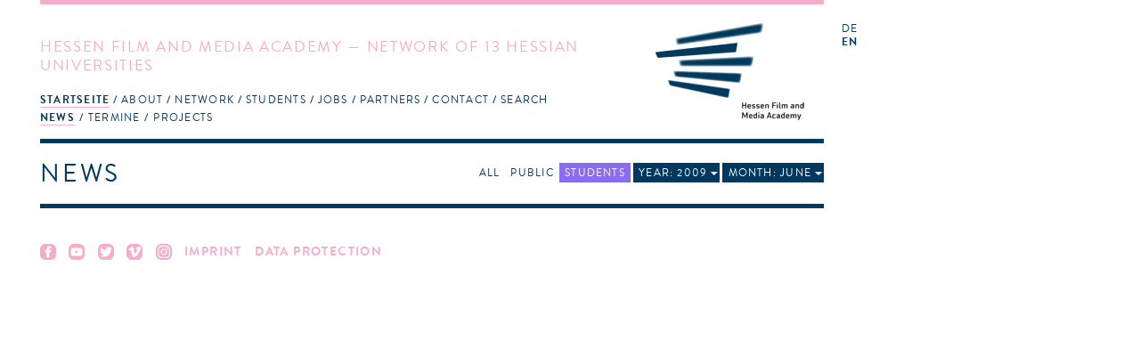

--- FILE ---
content_type: text/html; charset=utf-8
request_url: https://hfmakademie.de/en/news?date=2009-6&filter=student_area
body_size: 10717
content:
<!DOCTYPE html>
<html lang='en'>
<head>
<title>hFMA: News</title>
<meta charset='utf-8'>
<link href="/assets/application-543467a0f478da96ba641315ee8748e5.css" media="screen" rel="stylesheet" type="text/css" />
<link href="/assets/supersized/css/supersized-921dc22cee945168daa5915b99f7b60d.css" media="screen" rel="stylesheet" type="text/css" />
<link href="/assets/supersized/theme/supersized.shutter-dbe3c3bb11a6d625a860a453dd86c066.css" media="screen" rel="stylesheet" type="text/css" />
<script type="text/javascript">
//<![CDATA[
APPLICATION = {"controller":"news","action":"index","partial":"","requestUrl":"https://hfmakademie.de/en/news?date=2009-6&filter=student_area","isMobile":false,"isTablet":false,"numItems":0};
//]]>
</script>
<script src="/assets/frontend-e0363cd09872215d5ded72dd92f2a1a7.js" type="text/javascript"></script>
<script type="text/javascript">
//<![CDATA[

        I18n.defaultLocale = 'de';
        I18n.locale = 'en';
        I18n.availableLocales = ["de","en"];
      
//]]>
</script>

<!--[if lt IE 9]>
  <script src="/assets/javascripts/custom-html5shiv.js" type="text/javascript"></script>
  <script src="/vendor/selectivizr-min.js" type="text/javascript"></script>
  <script src="/vendor/respond.min.js" type="text/javascript"></script>
<![endif]-->


<meta content="authenticity_token" name="csrf-param" />
<meta content="ZseXgLnWtvYnjaXvTntAyW3Nu4Rev8y+x07iQR3Q7To=" name="csrf-token" />
<meta content='width=device-width, initial-scale=1.0, maximum-scale=1' name='viewport'>
<link href='/assets/favicon@2-02fdd081bcc6a26c5836957d9182dfc6.ico' rel='shortcut icon'>
</head>
<body>
<div class='' id='wrapper'>
<header class='news'>
<div class='slogan'>
<h1>Hessen Film and Media Academy &mdash; Network of 13 Hessian Universities</h1>
<span class='right_column'>
<a href="/en"><img alt="Logo of the Hessen Film and Media Academy" class="logo" src="/assets/hfma_logo_en-3bde17cf9d65c4506585919a585e7b88.png" />
</a></span>
<nav>
<ul role='navigation'>
<li aria-haspopup='true' class=' homepage indent-left active' data-current='true' role='menuitem' tabindex='1'>
<a href="/en" tabindex="1">Startseite</a>
<ul role='menu'>
<li role='menuitem'><a href="/en/pages/news" class="active" tabindex="1">News</a></li>
<li role='menuitem'><a href="/en/pages/termine" class="" tabindex="1">Termine</a></li>
<li role='menuitem'><a href="/en/pages/projects" class="" tabindex="1">Projects</a></li>
</ul>
</li>
<li aria-haspopup='true' class=' about indent-left' role='menuitem' tabindex='1'>
<a href="/en/pages/about" tabindex="1">About</a>
<ul role='menu'>
<li role='menuitem'><a href="/en/pages/committees" class="" tabindex="1">Committees</a></li>
<li role='menuitem'><a href="/en/pages/history" class="" tabindex="1">History</a></li>
<li role='menuitem'><a href="/en/pages/tasks" class="" tabindex="1">Tasks</a></li>
<li role='menuitem'><a href="/en/pages/team" class="" tabindex="1">Team</a></li>
<li role='menuitem'><a href="/en/pages/newsletter" class="" tabindex="1">Newsletter</a></li>
<li role='menuitem'><a href="/en/pages/press" class="" tabindex="1">Press</a></li>
<li role='menuitem'><a href="/en/pages/hessen_talents" class="" tabindex="1">Hessen Talents</a></li>
</ul>
</li>
<li aria-haspopup='true' class=' network indent-left' role='menuitem' tabindex='1'>
<a href="/en/pages/network" tabindex="1">Network</a>
<ul role='menu'>
<li role='menuitem'><a href="/en/pages/universities" class="" tabindex="1">Universities</a></li>
<li role='menuitem'><a href="/en/pages/study_courses" class="" tabindex="1">Study courses</a></li>
<li role='menuitem'><a href="/en/pages/people" class="" tabindex="1">People</a></li>
<li role='menuitem'><a href="/en/pages/alumni" class="" tabindex="1">Alumni</a></li>
<li role='menuitem'><a href="/en/pages/project_application" class="" tabindex="1">Project application</a></li>
</ul>
</li>
<li aria-haspopup='true' class=' students indent-left' role='menuitem' tabindex='1'>
<a href="/en/pages/students" tabindex="1">Students</a>
<ul role='menu'>
<li role='menuitem'><a href="/en/pages/information" class="" tabindex="1">Information</a></li>
<li role='menuitem'><a href="/en/pages/hfma_network_messengers" class="" tabindex="1">hFMA Network Messengers</a></li>
<li role='menuitem'><a href="/en/pages/links" class="" tabindex="1">Links</a></li>
<li role='menuitem'><a href="/en/pages/faq" class="" tabindex="1">FAQ</a></li>
</ul>
</li>
<li aria-haspopup='true' class=' jobs indent-left' role='menuitem' tabindex='1'>
<a href="/en/pages/jobs" tabindex="1">jobs</a>
</li>
<li aria-haspopup='true' class=' partners indent-right' role='menuitem' tabindex='1'>
<a href="/en/pages/partners" tabindex="1">Partners</a>
<ul role='menu'>
<li role='menuitem'><a href="/en/pages/t-port" class="" tabindex="1">T-Port</a></li>
<li role='menuitem'><a href="/en/pages/german_film_houses" class="" tabindex="1">German film houses</a></li>
</ul>
</li>
<li aria-haspopup='true' class=' contact indent-left' role='menuitem' tabindex='1'>
<a href="/en/pages/contact" tabindex="1">Contact</a>
</li>
<li aria-haspopup='true' role='menuitem' tabindex='1'>
<a href="#">Search</a>
<form accept-charset="UTF-8" action="/en/search" method="post"><div style="margin:0;padding:0;display:inline"><input name="utf8" type="hidden" value="&#x2713;" /><input name="authenticity_token" type="hidden" value="ZseXgLnWtvYnjaXvTntAyW3Nu4Rev8y+x07iQR3Q7To=" /></div>
<input id="search" name="search" type="text" />
<input name="commit" type="submit" value="search" />
</form>


</li>
</ul>
</nav>
</div>
<div class='sidebar'>
<menu id='language_switch' label='language selection' type='toolbar'>
<a href="/de">de</a>
<a href="/en" class="active">en</a>
</menu>
<div class='clear'></div>
</div>
</header>
<div id='secondpage-ctn'>
<div id='secondpage-inner'>
<a class='closePage'>
<span>
close
</span>
</a>
<article class='main-content detail' id='pages'>
<h1>Contact</h1>
<div class='entry'>
<section class='content wymoutput'>
<p class="bodytext"><strong>Hessen Film and Media Academy</strong> (hFMA)<br>address: Hermann-Steinhäuser-Straße 43-47, 2.Fl<br>63065 Offenbach am Main <br>Germany<span><br><span><br><span><br>+49 69 830 460 41</span></span></span></p>

<p class="bodytext">please find driving directions <a href="/system/attachment/file/50eefabdaba67d3992000b76/Anfahrt_hFMA.pdf" class="download">here</a></p><p class="bodytext"><b>Acting Managing Director</b><br>Prof. Rüdiger Pichler - info(at)hfmakademie.de<br></p>



<p class="bodytext"><strong>Project Managers:</strong><span class="mail"><span><br></span><span>Dr. Marcela Hernández - hernandez(at)hfmakademie.de<br></span><span>Csongor Dobrotka - dobrotka(at)hfmakademie.de</span><br></span></p><p class="bodytext"><span class="mail"><br></span></p><p class="bodytext"><span class="mail">You can reach us from Tuesday to Friday from 10am to 4:30pm.<br></span></p>

</section>
<div class='sidebar'>
<section class='downloads'>
<h2>Downloads</h2>
<ul>
<li><a href="/system/attachment/file/50eefabdaba67d3992000b76/Anfahrt_hFMA.pdf">Anfahrt_hFMA.pdf</a></li>
</ul>
</section>


</div>
</div>
</article>
</div>
</div>

<div id='main' role='main'>
<div class='main-content listing' id='news'>
<menu class='area_filter' label='Area Filter' type='toolbar'>
<li>
<a href="/en/news?date=2009-6" class="all ">All</a>
</li>
<li>
<a href="/en/news?date=2009-6&amp;filter=public_area" class="public_area deselected">Public</a>
</li>
<li>
<a href="/en/news?date=2009-6&amp;filter=student_area" class="student_area ">Students</a>
</li>
<li class='timeframe_filter'>
<a href="#" class="year_filter_label">Year: 2009</a>
<menu class='timeframe_list' label='Timeframe Filter'>
<a href="/en/news?filter=student_area">All</a>
<a href="/en/news?date=2026&amp;filter=student_area">2026</a>
<a href="/en/news?date=2025&amp;filter=student_area">2025</a>
<a href="/en/news?date=2024&amp;filter=student_area">2024</a>
<a href="/en/news?date=2023&amp;filter=student_area">2023</a>
<a href="/en/news?date=2022&amp;filter=student_area">2022</a>
<a href="/en/news?date=2021&amp;filter=student_area">2021</a>
<a href="/en/news?date=2020&amp;filter=student_area">2020</a>
<a href="/en/news?date=2019&amp;filter=student_area">2019</a>
<a href="/en/news?date=2018&amp;filter=student_area">2018</a>
<a href="/en/news?date=2017&amp;filter=student_area">2017</a>
<a href="/en/news?date=2016&amp;filter=student_area">2016</a>
<a href="/en/news?date=2015&amp;filter=student_area">2015</a>
<a href="/en/news?date=2014&amp;filter=student_area">2014</a>
<a href="/en/news?date=2013&amp;filter=student_area">2013</a>
<a href="/en/news?date=2012&amp;filter=student_area">2012</a>
<a href="/en/news?date=2011&amp;filter=student_area">2011</a>
<a href="/en/news?date=2010&amp;filter=student_area">2010</a>
<a href="/en/news?date=2009&amp;filter=student_area" class="active">2009</a>
</menu>
</li>
<li class='month_filter'>
<a href="#" class="month_filter_label">Month: June</a>
<menu class='month_list' label='Month Filter'>
<a href="/en/news?date=2009&amp;filter=student_area">All</a>
<a href="/en/news?date=2009-1&amp;filter=student_area">January</a>
<a href="/en/news?date=2009-2&amp;filter=student_area">February</a>
<a href="/en/news?date=2009-3&amp;filter=student_area">March</a>
<a href="/en/news?date=2009-4&amp;filter=student_area">April</a>
<a href="/en/news?date=2009-5&amp;filter=student_area">May</a>
<a href="/en/news?date=2009-6&amp;filter=student_area" class="active">June</a>
<a href="/en/news?date=2009-7&amp;filter=student_area">July</a>
<a href="/en/news?date=2009-8&amp;filter=student_area">August</a>
<a href="/en/news?date=2009-9&amp;filter=student_area">September</a>
<a href="/en/news?date=2009-10&amp;filter=student_area">October</a>
<a href="/en/news?date=2009-11&amp;filter=student_area">November</a>
<a href="/en/news?date=2009-12&amp;filter=student_area">December</a>
</menu>
</li>
</menu>

<h1>News</h1>
<div class='items'>
</div>
</div>
<noscript>

</noscript>

</div>
<footer>
<a href="http://wwww.facebook.de/hfmakademie"><img alt="Social_media-facebook" src="/assets/social_media-facebook-f4a9c9bcbf54ee6dc6debbd3830135f6.svg" /></a>
<a href="http://www.youtube.com/user/hfmakademie"><img alt="Social_media-youtube" src="/assets/social_media-youtube-e8e3a8efa9c1a3ab408212b41a53ac7f.svg" /></a>
<a href="https://twitter.com/hfmakademie"><img alt="Social_media-twitter" src="/assets/social_media-twitter-0bafa11b19c148c82d6943ea37e1664b.svg" /></a>
<a href="http://vimeo.com/hfma/videos"><img alt="Social_media-vimeo" src="/assets/social_media-vimeo-09d07839a78b2927bf8face0b04175a0.svg" /></a>
<a href="https://www.instagram.com/hfmakademie"><img alt="Social_media-instagram" src="/assets/social_media-instagram-0908eb6919d9601eb763a427521d8642.svg" /></a>
<a href="/en/pages/impressum">Imprint</a>
<a href="/en/pages/data_protection-1">Data Protection</a>
</footer>
</div>
</body>
</html>
